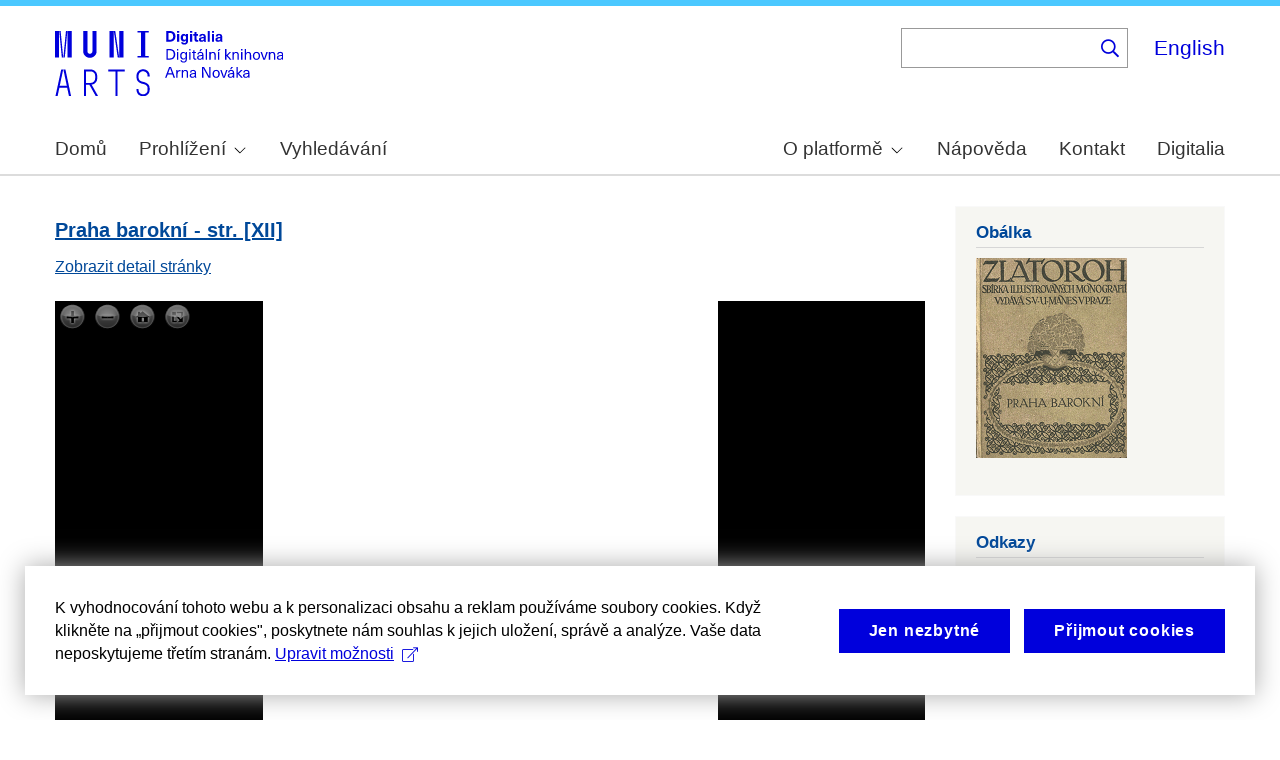

--- FILE ---
content_type: text/html; charset=UTF-8
request_url: https://arne-novak.phil.muni.cz/node/107/pages?page=11%20&language=cs
body_size: 8798
content:
<!DOCTYPE html>
<html lang="cs" dir="ltr" prefix="wgs84_pos: http://www.w3.org/2003/01/geo/wgs84_pos#  org: https://www.w3.org/TR/vocab-org/#org:  xs: http://www.w3.org/2001/XMLSchema#  ldp: http://www.w3.org/ns/ldp#  dc11: http://purl.org/dc/elements/1.1/  dcterms: http://purl.org/dc/terms/  nfo: http://www.semanticdesktop.org/ontologies/2007/03/22/nfo/v1.1/  ebucore: http://www.ebu.ch/metadata/ontologies/ebucore/ebucore#  fedora: http://fedora.info/definitions/v4/repository#  owl: http://www.w3.org/2002/07/owl#  ore: http://www.openarchives.org/ore/terms/  rdf: http://www.w3.org/1999/02/22-rdf-syntax-ns#  rdau: http://rdaregistry.info/Elements/u/  islandora: http://islandora.ca/  pcdm: http://pcdm.org/models#  use: http://pcdm.org/use#  iana: http://www.iana.org/assignments/relation/  premis: http://www.loc.gov/premis/rdf/v1#  premis3: http://www.loc.gov/premis/rdf/v3/  co: http://purl.org/co/  content: http://purl.org/rss/1.0/modules/content/  dc: http://purl.org/dc/terms/  foaf: http://xmlns.com/foaf/0.1/  og: http://ogp.me/ns#  rdfs: http://www.w3.org/2000/01/rdf-schema#  schema: http://schema.org/  sioc: http://rdfs.org/sioc/ns#  sioct: http://rdfs.org/sioc/types#  skos: http://www.w3.org/2004/02/skos/core#  xsd: http://www.w3.org/2001/XMLSchema# ">
  <head>
    <meta charset="utf-8" />
<noscript><style>form.antibot * :not(.antibot-message) { display: none !important; }</style>
</noscript><meta name="title" content="Prohlížeč stran | Digitální knihovna Arna Nováka" />
<meta name="description" content="Arne Novák digital library." />
<meta name="abstract" content="(CS): Digitální knihovna obsahuje monografie Arna Nováka a díla, ke kterým napsal úvod nebo doslov a u kterých autorský zákon umožňuje volné zpřístupnění. Najdete v ní díla Arna Nováka i dalších autorů. Provozována je na Filozofické fakultě Masarykovy univerzity. (EN): The Digital Library contains Arne Novák’s monographs and those works which he wrote an introduction or an epilogue for, subject to free accessibility under the Copyright Act. It contains works of Arne Novák as well as works of other authors. It operates at the Faculty of Arts, Masaryk University." />
<meta name="keywords" content="Arne Novák,digital library,monographs" />
<link rel="canonical" href="https://arne-novak.phil.muni.cz/cs/node/107/pages" />
<meta name="google-site-verification" content="yJjiVRaPQ6QJO8Au5DLPUY--pJyTJa3apjGTL7FQQRk" />
<meta name="Generator" content="Drupal 10 (https://www.drupal.org)" />
<meta name="MobileOptimized" content="width" />
<meta name="HandheldFriendly" content="true" />
<meta name="viewport" content="width=device-width, initial-scale=1.0" />
<link rel="icon" href="/core/misc/favicon.ico" type="image/vnd.microsoft.icon" />

    <title>Prohlížeč stran | Digitální knihovna Arna Nováka</title>
    <link rel="stylesheet" media="all" href="/sites/default/files/css/css_U6D_rkDS7cjVvfq8RpPyPgwmRApkZI5XJiQYP25UDxM.css?delta=0&amp;language=cs&amp;theme=islandora_muni&amp;include=[base64]" />
<link rel="stylesheet" media="all" href="/sites/default/files/css/css_p43HJfdbXFy7mo4fOsARx6-Z_tuCkKJZAYNrU-Yjy_w.css?delta=1&amp;language=cs&amp;theme=islandora_muni&amp;include=[base64]" />
<link rel="stylesheet" media="print" href="/sites/default/files/css/css_ZPTDtUZ0nXCC0rzYELA6v53AF5z0u_Xqk_JhYd7VmuA.css?delta=2&amp;language=cs&amp;theme=islandora_muni&amp;include=[base64]" />
<link rel="stylesheet" media="all" href="/sites/default/files/css/css_dv5s4AUXRTc-spyelypAzlB5ZQF9oB2AhZOIfQ_ndII.css?delta=3&amp;language=cs&amp;theme=islandora_muni&amp;include=[base64]" />

    
  </head>
  <body class="layout-one-sidebar layout-sidebar-second path-node">
        <a href="#main-content" class="visually-hidden focusable skip-link">
      Skip to main content
    </a>
    
      <div class="dialog-off-canvas-main-canvas" data-off-canvas-main-canvas>
    <div id="page-wrapper">
  <div id="page">
    <header id="header" class="header" role="banner">
      <div class="section layout-container clearfix">
        
          <div class="clearfix region region-header">
    <div id="block-islandora-muni-matomo" class="block block-simple-block block-simple-blockmatomo">
  
    
      <div class="content">
      <!-- Matomo --><script type="text/plain" class="mc-analytics">
  var _paq = window._paq = window._paq || [];
  /* tracker methods like "setCustomDimension" should be called before "trackPageView" */
  _paq.push(['trackPageView']);
  _paq.push(['enableLinkTracking']);
  (function() {
    var u="https://www.phil.muni.cz/matomo/";
    _paq.push(['setTrackerUrl', u+'matomo.php']);
    _paq.push(['setSiteId', '5']);
    var d=document, g=d.createElement('script'), s=d.getElementsByTagName('script')[0];
    g.async=true; g.src=u+'matomo.js'; s.parentNode.insertBefore(g,s);
  })();
</script><!-- End Matomo Code -->
    </div>
  </div>
<div id="block-islandora-muni-sitelogo" class="block block-simple-block block-simple-blocksite-logo">
  
      <h2>Site logo</h2>
    
      <div class="content">
      <p><a class="site-branding__logo" href="/cs" rel="home"><img alt="Home" src="/themes/custom/islandora_muni/platform_specific/images/logo-cs.svg"></a></p>

    </div>
  </div>
<div class="views-exposed-form bef-exposed-form block block-views block-views-exposed-filter-blocksearch-content-page-2" data-drupal-selector="views-exposed-form-search-content-page-2" id="block-islandora-muni-exposedformsearch-contentpage-2">
  
    
      <div class="content">
      <form action="/cs/search" method="get" id="views-exposed-form-search-content-page-2" accept-charset="UTF-8">
  <div class="form--inline clearfix">
  <div class="js-form-item form-item js-form-type-search-api-autocomplete form-type-search-api-autocomplete js-form-item-search form-item-search">
      
        <input data-drupal-selector="edit-search" data-search-api-autocomplete-search="search_content" class="form-autocomplete form-text" data-autocomplete-path="/cs/search_api_autocomplete/search_content?display=page_2&amp;&amp;filter=search" type="text" id="edit-search" name="search" value="" size="30" maxlength="128" />

        </div>
<div data-drupal-selector="edit-actions" class="form-actions js-form-wrapper form-wrapper" id="edit-actions"><input data-drupal-selector="edit-submit-search-content" type="submit" id="edit-submit-search-content" value="." class="button js-form-submit form-submit" />
</div>

</div>

</form>

    </div>
  </div>
<div class="language-switcher-language-url block block-language block-language-blocklanguage-interface" id="block-islandora-muni-languageswitcher" role="navigation">
  
    
      <div class="content">
      <ul class="links"><li hreflang="en" data-drupal-link-query="{&quot;language&quot;:&quot;cs&quot;,&quot;page&quot;:&quot;11 &quot;}" data-drupal-link-system-path="node/107/pages" class="en"><a href="/en/node/107/pages?language=cs&amp;page=11%20" class="language-link" hreflang="en" data-drupal-link-query="{&quot;language&quot;:&quot;cs&quot;,&quot;page&quot;:&quot;11 &quot;}" data-drupal-link-system-path="node/107/pages">English</a></li><li hreflang="cs" data-drupal-link-query="{&quot;language&quot;:&quot;cs&quot;,&quot;page&quot;:&quot;11 &quot;}" data-drupal-link-system-path="node/107/pages" class="cs is-active" aria-current="page"><a href="/cs/node/107/pages?language=cs&amp;page=11%20" class="language-link is-active" hreflang="cs" data-drupal-link-query="{&quot;language&quot;:&quot;cs&quot;,&quot;page&quot;:&quot;11 &quot;}" data-drupal-link-system-path="node/107/pages" aria-current="page">Čeština</a></li></ul>
    </div>
  </div>

  </div>

          <div class="region region-primary-menu">
    <div id="block-islandora-muni-mainmenu" class="block block-superfish block-superfishmain-menu">
  
    
      <div class="content">
      
<ul id="superfish-main-menu" class="menu sf-menu sf-main-menu sf-horizontal sf-style-none" role="menu" aria-label="Menu">
  

  
  <li id="main-menu-menu-link-content1ad81ef1-ca27-46c7-90b4-f7f385bf6956" class="sf-depth-1 sf-no-children sf-first" role="none">
    
          <a href="/cs" class="sf-depth-1 muni-menu-links" role="menuitem">Domů</a>
    
    
    
    
      </li>


            
  <li id="main-menu-menu-link-contentcb819eff-eb66-4821-8baa-21f3a30f89da" class="sf-depth-1 menuparent" role="none">
    
          <span class="sf-depth-1 muni-menu-links menuparent nolink" role="menuitem" aria-haspopup="true" aria-expanded="false">Prohlížení</span>
    
    
    
              <ul role="menu">
      
      

  
  <li id="main-menu-menu-link-content30e12808-9be0-4b0d-85b3-65bd1c79b25e" class="sf-depth-2 sf-no-children sf-first" role="none">
    
          <a href="/cs/titles" class="sf-depth-2 muni-menu-links" role="menuitem">Názvy</a>
    
    
    
    
      </li>


  
  <li id="main-menu-menu-link-contentba0ff0b6-6eef-4c3c-b104-875f6bf1f20c" class="sf-depth-2 sf-no-children sf-last" role="none">
    
          <a href="/cs/authors" class="sf-depth-2 muni-menu-links" role="menuitem">Autoři</a>
    
    
    
    
      </li>



              </ul>
      
    
    
      </li>


  
  <li id="main-menu-menu-link-content0c4638cc-ace7-4661-9aa7-e3db1493e32f" class="sf-depth-1 sf-no-children" role="none">
    
          <a href="/cs/search" class="sf-depth-1 muni-menu-links" role="menuitem">Vyhledávání</a>
    
    
    
    
      </li>


            
  <li id="main-menu-menu-link-contentf978af2f-acec-4007-a2b9-4fdfcefbc4e3" class="sf-depth-1 menuparent" role="none">
    
          <span class="sf-depth-1 muni-menu-links menuparent nolink" role="menuitem" aria-haspopup="true" aria-expanded="false">O platformě</span>
    
    
    
              <ul role="menu">
      
      

  
  <li id="main-menu-menu-link-contenta8138c2c-f069-4df0-ae45-094b2c5cbdeb" class="sf-depth-2 sf-no-children sf-first" role="none">
    
          <a href="/cs/about" class="sf-depth-2 muni-menu-links" role="menuitem">Základní informace</a>
    
    
    
    
      </li>


  
  <li id="main-menu-menu-link-content9de61a53-8e11-4af2-8fa4-d566fbcc1789" class="sf-depth-2 sf-no-children sf-last" role="none">
    
          <a href="/cs/arne-novak" class="sf-depth-2 muni-menu-links" role="menuitem">Arne Novák</a>
    
    
    
    
      </li>



              </ul>
      
    
    
      </li>


  
  <li id="main-menu-menu-link-contentf25fc721-37af-465c-858a-d8e71f0c54f6" class="sf-depth-1 sf-no-children" role="none">
    
          <a href="/cs/help" class="sf-depth-1 muni-menu-links" role="menuitem">Nápověda</a>
    
    
    
    
      </li>


  
  <li id="main-menu-menu-link-content41b7457a-1ebd-49ba-9a5e-f51f8f86ccb3" class="sf-depth-1 sf-no-children" role="none">
    
          <a href="/cs/contact" class="sf-depth-1 muni-menu-links" role="menuitem">Kontakt</a>
    
    
    
    
      </li>


  
  <li id="main-menu-menu-link-content60212fc8-29ea-4e11-b84e-29d67f63ab89" class="sf-depth-1 sf-no-children sf-last" role="none">
    
          <a href="https://digitalia.phil.muni.cz/" class="sf-depth-1 muni-menu-links sf-external" role="menuitem">Digitalia</a>
    
    
    
    
      </li>


</ul>

    </div>
  </div>
<div id="block-islandora-muni-translatelinktodigitaliainmenu" class="block block-simple-block block-simple-blocktranslate-link-to-digitalia-in-menu">
  
    
      <div class="content">
      <script>
if (document.documentElement.lang === 'en') {
  var links = document.getElementsByClassName('muni-menu-links');
  links[links.length-1].setAttribute("href", "https://digitalia.phil.muni.cz/en");
}
</script>
    </div>
  </div>

  </div>

      </div>
    </header>
            <div id="main-wrapper" class="layout-main-wrapper layout-container clearfix">
      <div id="main" class="layout-main clearfix">
        
        <main id="content" class="column main-content" role="main">
          <section class="section">
            <a id="main-content" tabindex="-1"></a>
              <div class="region region-content">
    <div data-drupal-messages-fallback class="hidden"></div><div id="block-islandora-muni-content" class="block block-system block-system-main-block">
  
    
      <div class="content">
      <div class="views-element-container"><div class="view view-book-pages view-id-book_pages view-display-id-page_1 js-view-dom-id-9c690edb6679846d9abb407fa30a74a435226b640d17af69824164ce0b88220f">
  
    
      
      <div class="view-content">
          <div class="views-row">
<article data-history-node-id="6119" about="/cs/node/6119" class="node node--type-page node--promoted node--view-mode-token clearfix">
  <header>
    
            <h2 class="node__title">
        <a href="/cs/node/6119" rel="bookmark"><span class="field field--name-title field--type-string field--label-hidden">Praha barokní - str. [XII]</span>
</a>
      </h2>
        
      </header>
  <div class="node__content clearfix">
    <div class="views-element-container"><div class="view view-eva view-page-link-to-self view-id-page_link_to_self view-display-id-entity_view_1 js-view-dom-id-6a98be68f5b671e6a63a5439ca0e1271463f1d1503f9c8c47a4ff6c1201b992c">
  
    

  
  

      <div class="views-row"><div class="views-field views-field-view-node"><span class="field-content"><a href="/cs/node/6119" hreflang="cs">Zobrazit detail stránky</a></span></div></div>

  
  

  
  

      <footer>
      <br>
    </footer>
  
  </div>
</div>
<div class="views-element-container"><div class="view view-eva view-openseadragon-media-evas view-id-openseadragon_media_evas view-display-id-entity_view_1 js-view-dom-id-2ac2ab9037f562b9339e7e97bc9b917ad83d640b74b296c6cbae8419ea9137e1">
  
    

  
  

      <div class="views-row"><article class="media media--type-page-scan media--view-mode-open-seadragon">
  
      
            <div class="field field--name-field-media-image field--type-image field--label-hidden field__item"><div  class="openseadragon-viewer" id="openseadragon-viewer-6181"></div>
</div>
      
  </article>
</div>

  
  

  
  

  
  </div>
</div>

  </div>
</article>
</div>

    </div>
  
        <nav class="pager" role="navigation" aria-labelledby="pagination-heading">
    <h4 id="pagination-heading" class="visually-hidden">Pagination</h4>
    <ul class="pager__items js-pager__items">
                    <li class="pager__item pager__item--first">
          <a href="?language=cs&amp;page=0" title="Go to first page">
            <span class="visually-hidden">First page</span>
            <span aria-hidden="true">« První strana</span>
          </a>
        </li>
                          <li class="pager__item pager__item--previous">
          <a href="?language=cs&amp;page=10" title="Go to previous page" rel="prev">
            <span class="visually-hidden">Previous page</span>
            <span aria-hidden="true">‹‹ Předchozí strana</span>
          </a>
        </li>
                          <li class="pager__item pager__item--ellipsis" role="presentation">&hellip;</li>
                                      <li class="pager__item pager__item--ellipsis" role="presentation">&hellip;</li>
                          <li class="pager__item pager__item--next">
          <a href="?language=cs&amp;page=12" title="Go to next page" rel="next">
            <span class="visually-hidden">Next page</span>
            <span aria-hidden="true">Další strana ››</span>
          </a>
        </li>
                          <li class="pager__item pager__item--last">
          <a href="?language=cs&amp;page=81" title="Go to last page">
            <span class="visually-hidden">Last page</span>
            <span aria-hidden="true">Poslední strana »</span>
          </a>
        </li>
          </ul>
  </nav>

            <div class="view-footer">
      <div class="view view-book-pager view-id-book_pager view-display-id-block_1 js-view-dom-id-2fe69b7badd4aca143766897a293e6729227f7755148d39783616ae73e2a1f87">
  
    
      <div class="view-header">
      <br>
    </div>
      
      <div class="view-content">
      <div class="item-list pager-item2">
  
  <ul class="pager-item-list">

          <li class="pager-item-row2"><div class="views-field views-field-field-weight-value"><div class="field-content"><a href="/cs/node/107/pages?page=10%20">[XI]</a></div></div></li>
          <li class="pager-item-row2"><div class="views-field views-field-field-weight-value"><div class="field-content"><a href="/cs/node/107/pages?page=11%20">[XII]</a></div></div></li>
          <li class="pager-item-row2"><div class="views-field views-field-field-weight-value"><div class="field-content"><a href="/cs/node/107/pages?page=12%20">1</a></div></div></li>
          <li class="pager-item-row2"><div class="views-field views-field-field-weight-value"><div class="field-content"><a href="/cs/node/107/pages?page=13%20">2</a></div></div></li>
          <li class="pager-item-row2"><div class="views-field views-field-field-weight-value"><div class="field-content"><a href="/cs/node/107/pages?page=14%20">3</a></div></div></li>
          <li class="pager-item-row2"><div class="views-field views-field-field-weight-value"><div class="field-content"><a href="/cs/node/107/pages?page=15%20">4</a></div></div></li>
          <li class="pager-item-row2"><div class="views-field views-field-field-weight-value"><div class="field-content"><a href="/cs/node/107/pages?page=16%20">5</a></div></div></li>
          <li class="pager-item-row2"><div class="views-field views-field-field-weight-value"><div class="field-content"><a href="/cs/node/107/pages?page=17%20">6</a></div></div></li>
          <li class="pager-item-row2"><div class="views-field views-field-field-weight-value"><div class="field-content"><a href="/cs/node/107/pages?page=18%20">7</a></div></div></li>
          <li class="pager-item-row2"><div class="views-field views-field-field-weight-value"><div class="field-content"><a href="/cs/node/107/pages?page=19%20">8</a></div></div></li>
          <li class="pager-item-row2"><div class="views-field views-field-field-weight-value"><div class="field-content"><a href="/cs/node/107/pages?page=20%20">9</a></div></div></li>
          <li class="pager-item-row2"><div class="views-field views-field-field-weight-value"><div class="field-content"><a href="/cs/node/107/pages?page=21%20">10</a></div></div></li>
          <li class="pager-item-row2"><div class="views-field views-field-field-weight-value"><div class="field-content"><a href="/cs/node/107/pages?page=22%20">11</a></div></div></li>
          <li class="pager-item-row2"><div class="views-field views-field-field-weight-value"><div class="field-content"><a href="/cs/node/107/pages?page=23%20">12</a></div></div></li>
          <li class="pager-item-row2"><div class="views-field views-field-field-weight-value"><div class="field-content"><a href="/cs/node/107/pages?page=24%20">13</a></div></div></li>
          <li class="pager-item-row2"><div class="views-field views-field-field-weight-value"><div class="field-content"><a href="/cs/node/107/pages?page=25%20">14</a></div></div></li>
          <li class="pager-item-row2"><div class="views-field views-field-field-weight-value"><div class="field-content"><a href="/cs/node/107/pages?page=26%20">15</a></div></div></li>
          <li class="pager-item-row2"><div class="views-field views-field-field-weight-value"><div class="field-content"><a href="/cs/node/107/pages?page=27%20">16</a></div></div></li>
          <li class="pager-item-row2"><div class="views-field views-field-field-weight-value"><div class="field-content"><a href="/cs/node/107/pages?page=28%20">17</a></div></div></li>
          <li class="pager-item-row2"><div class="views-field views-field-field-weight-value"><div class="field-content"><a href="/cs/node/107/pages?page=29%20">18</a></div></div></li>
          <li class="pager-item-row2"><div class="views-field views-field-field-weight-value"><div class="field-content"><a href="/cs/node/107/pages?page=30%20">19</a></div></div></li>
          <li class="pager-item-row2"><div class="views-field views-field-field-weight-value"><div class="field-content"><a href="/cs/node/107/pages?page=31%20">20</a></div></div></li>
          <li class="pager-item-row2"><div class="views-field views-field-field-weight-value"><div class="field-content"><a href="/cs/node/107/pages?page=32%20">21</a></div></div></li>
          <li class="pager-item-row2"><div class="views-field views-field-field-weight-value"><div class="field-content"><a href="/cs/node/107/pages?page=33%20">22</a></div></div></li>
    
  </ul>

</div>

    </div>
  
          </div>

    </div>
    </div>
</div>

    </div>
  </div>

  </div>

          </section>
        </main>
                          <div id="sidebar-second" class="column sidebar">
            <aside class="section" role="complementary">
                <div class="region region-sidebar-second">
    <div class="views-element-container block block-views block-views-blockbook-covers-block-1" id="block-islandora-muni-views-block-book-covers-block-1">
  
      <h2>Obálka</h2>
    
      <div class="content">
      <div><div class="view view-book-covers view-id-book_covers view-display-id-block_1 js-view-dom-id-a72682dd3429aafbf72b0c961799417442243128d28e5104316d6e7580622bc9">
  
    
      
      <div class="view-content">
          <div class="views-row"><article class="media media--type-book-cover media--view-mode-source">
  
      
            <div class="field field--name-field-media-image field--type-image field--label-hidden field__item">  <img loading="lazy" src="/cs/_flysystem/fedora/books/cover/13096.gif" width="151" height="200" typeof="foaf:Image" />

</div>
      
  </article>
</div>

    </div>
  
          </div>
</div>

    </div>
  </div>
<div class="views-element-container block block-views block-views-blockbook-links-block-1" id="block-islandora-muni-views-block-book-links-block-1">
  
      <h2>Odkazy</h2>
    
      <div class="content">
      <div><div class="view view-book-links view-id-book_links view-display-id-block_1 js-view-dom-id-75b6c0e35981acc0207ab585fea3b53aa706030bc59646c51697dbcb5901fb3c">
  
    
      
      <div class="view-content">
          <div class="views-row"><div class="views-field views-field-nothing"><span class="field-content"><a href="/node/107">Přehled o díle</a></span></div><div class="views-field views-field-field-weight-value"><div class="field-content"><a href="/cs/node/107/pages?page=8">Titulní strana</a></div></div><div class="views-field views-field-field-weight-value-1"><div class="field-content"></div></div></div>

    </div>
  
            <div class="view-footer">
      <div class="view view-book-parts view-id-book_parts view-display-id-default js-view-dom-id-2d57822b387be3a0bd72a078320ceb742fb4a3a14c11846ae8e1164ee5ddd66b">
  
    
      
  
          </div>

    </div>
    </div>
</div>

    </div>
  </div>

  </div>

            </aside>
          </div>
              </div>
    </div>
        <footer class="site-footer">
      <div class="layout-container">
                  <div class="site-footer__top clearfix">
              <div class="region region-footer-first">
    <div id="block-islandora-muni-footercopyright" class="block block-simple-block block-simple-blockfooter-copyright">
  
    
      <div class="content">
      <p>©&nbsp;<script>const datey = new Date(); document.write(datey.getFullYear());</script> <a href="https://muni.cz/">Masarykova univerzita</a><br><a href="mailto:digitalia@phil.muni.cz">Webmaster</a> | <a class="mc-open-dialog" href="#">Cookies</a></p>
    </div>
  </div>
<div id="block-islandora-muni-footerlogos" class="block block-simple-block block-simple-blockfooter-logos">
  
    
      <div class="content">
      <p><a href="https://digitalia.phil.muni.cz/o-nas/lindatclariah-cz" target="_blank"><img src="/themes/custom/islandora_muni/images/LINDAT-CLARIAH-cz-small.png" alt="LINDAT CLARIAH"></a><a href="https://knihovna.phil.muni.cz/cs/" target="_blank"><img class="footer-icon" src="/themes/custom/islandora_muni/images/phil-lib-cs.svg" alt="FF MU Library"></a> <a href="https://kisk.phil.muni.cz/cs/" target="_blank"><img class="footer-icon" src="/themes/custom/islandora_muni/images/phil-kisk-cs.svg" alt="KISK FF MU"></a></p>

    </div>
  </div>
<div id="block-islandora-muni-cookies-consent-cs" class="block block-simple-block block-simple-blockcookies-consent-cs">
  
    
      <div class="content">
      <script>
!function(i,c){i.muniCookies=c;var s=document.createElement("script");s.src=c.scriptUrl+"main.js",document.head.appendChild(s)}(window,{
scriptUrl: 'https://cdn.muni.cz/Scripts/libs/muni-cookies/',
lang: 'cs',
customStyle: true,
key: 'd2868d50-d6fd-4c91-a599-5b0e432fe89e'})
</script>
    </div>
  </div>

  </div>

            
            
            
          </div>
                      </div>
    </footer>
  </div>
</div>

  </div>

    
    <script type="application/json" data-drupal-selector="drupal-settings-json">{"path":{"baseUrl":"\/","pathPrefix":"cs\/","currentPath":"node\/107\/pages","currentPathIsAdmin":false,"isFront":false,"currentLanguage":"cs","currentQuery":{"language":"cs","page":"11 "}},"pluralDelimiter":"\u0003","suppressDeprecationErrors":true,"ajaxPageState":{"libraries":"[base64]","theme":"islandora_muni","theme_token":null},"ajaxTrustedUrl":{"\/cs\/search":true},"openseadragon":{"openseadragon-viewer-6181":{"basePath":{},"fitToAspectRatio":0,"options":{"id":"openseadragon-viewer-6181","prefixUrl":"https:\/\/cdnjs.cloudflare.com\/ajax\/libs\/openseadragon\/2.4.2\/images\/","tileSources":["https:\/\/dan-demo.phil.muni.cz\/iiif\/2\/https%3A%2F%2Farne-novak.phil.muni.cz%2Fcs%2F_flysystem%2Ffedora%2Fpages%2Fscan%2F13108.png"],"fit_to_aspect_ratio":0,"tabIndex":0,"debugMode":0,"debugGridColor":"#437AB2","blendTime":0,"alwaysBlend":0,"autoHideControls":1,"immediateRender":0,"defaultZoomLevel":0,"opacity":1,"degrees":0,"homeFillsViewer":0,"panHorizontal":1,"panVertical":1,"constrainDuringPan":0,"wrapHorizontal":0,"wrapVertical":0,"minZoomImageRatio":0.9,"maxZoomPixelRatio":1.1,"smoothTileEdgesMinZoom":1.1,"autoResize":1,"preserveImageSizeOnResize":0,"minScrollDeltaTime":50,"pixelsPerWheelLine":40,"visibilityRatio":0.5,"imageLoaderLimit":0,"clickTimeThreshold":300,"clickDistThreshold":5,"dblClickTimeThreshold":300,"dblClickDistThreshold":20,"springStiffness":6.5,"animationTime":1.2,"gestureSettingsMouse":{"scrollToZoom":1,"clickToZoom":1,"dblClickToZoom":0,"pinchToZoom":0,"flickEnabled":0,"flickMinSpeed":120,"flickMomentum":0.25,"pinchRotate":0},"gestureSettingsTouch":{"scrollToZoom":0,"clickToZoom":0,"dblClickToZoom":1,"pinchToZoom":1,"flickEnabled":1,"flickMinSpeed":120,"flickMomentum":0.25,"pinchRotate":0},"gestureSettingsPen":{"scrollToZoom":0,"clickToZoom":1,"dblClickToZoom":0,"pinchToZoom":0,"flickEnabled":0,"flickMinSpeed":120,"flickMomentum":0.25,"pinchRotate":0},"gestureSettingsUnknown":{"scrollToZoom":1,"clickToZoom":0,"dblClickToZoom":1,"pinchToZoom":1,"flickEnabled":1,"flickMinSpeed":120,"flickMomentum":0.25,"pinchRotate":0},"zoomPerClick":2,"zoomPerScroll":1.2,"zoomPerSecond":1,"controlsFadeDelay":2000,"controlsFadeLength":1500,"maxImageCacheCount":200,"timeout":30000,"useCanvas":1,"minPixelRatio":0.5,"mouseNavEnabled":1,"sequenceControlAnchor":"TOP_LEFT","navPrevNextWrap":0,"showNavigator":0,"navigatorPosition":"TOP_RIGHT","navigatorSizeRatio":0.2,"navigatorMaintainSizeRatio":0,"navigatorAutoResize":1,"navigatorAutoFade":1,"navigatorRotate":1,"showNavigationControl":1,"navigationControlAnchor":"TOP_LEFT","showZoomControl":1,"showHomeControl":1,"showFullPageControl":1,"showRotationControl":0,"preserveViewport":0,"preserveOverlays":0,"showReferenceStrip":0,"referenceStripScroll":"horizontal","referenceStripPosition":"BOTTOM_LEFT","referenceStripSizeRatio":0.2,"collectionMode":0,"collectionRows":3,"collectionColumns":0,"collectionLayout":"horizontal","collectionTileSize":800,"collectionTileMargin":80,"compositeOperation":"","placeholderFillStyle":"","minZoomLevel":"","maxZoomLevel":"","navigatorTop":"","navigatorLeft":"","navigatorHeight":"","navigatorWidth":"","showSequenceControl":true,"sequenceMode":false,"initialPage":0,"referenceStripHeight":"","referenceStripWidth":"","crossOriginPolicy":false,"ajaxWithCredentials":false,"tileSize":256}}},"superfish":{"superfish-main-menu":{"id":"superfish-main-menu","sf":{"animation":{"opacity":"show","height":"show"},"speed":"fast","autoArrows":true,"dropShadows":true},"plugins":{"smallscreen":{"cloneParent":0,"mode":"window_width","expandText":"Rozbalit","collapseText":"Sbalit"},"supposition":true,"supersubs":true}}},"search_api_autocomplete":{"search_content":{"auto_submit":true}},"user":{"uid":0,"permissionsHash":"2a81622aa6a25aa7f4b2810d7784607de30ff6049bd0de5071b08f0cb82940de"}}</script>
<script src="/core/assets/vendor/jquery/jquery.min.js?v=3.7.1"></script>
<script src="/core/assets/vendor/once/once.min.js?v=1.0.1"></script>
<script src="https://dan-demo.phil.muni.cz/sites/default/files/languages/cs_qVKEPBm55AVhIWNN-5k-LvlhOblyoD1mhL0bJ7lbHr0.js?t8zkx2"></script>
<script src="/core/misc/drupalSettingsLoader.js?v=10.6.2"></script>
<script src="/core/misc/drupal.js?v=10.6.2"></script>
<script src="/core/misc/drupal.init.js?v=10.6.2"></script>
<script src="/core/assets/vendor/jquery.ui/ui/version-min.js?v=10.6.2"></script>
<script src="/core/assets/vendor/jquery.ui/ui/data-min.js?v=10.6.2"></script>
<script src="/core/assets/vendor/jquery.ui/ui/disable-selection-min.js?v=10.6.2"></script>
<script src="/core/assets/vendor/jquery.ui/ui/jquery-patch-min.js?v=10.6.2"></script>
<script src="/core/assets/vendor/jquery.ui/ui/scroll-parent-min.js?v=10.6.2"></script>
<script src="/core/assets/vendor/jquery.ui/ui/unique-id-min.js?v=10.6.2"></script>
<script src="/core/assets/vendor/jquery.ui/ui/focusable-min.js?v=10.6.2"></script>
<script src="/core/assets/vendor/jquery.ui/ui/keycode-min.js?v=10.6.2"></script>
<script src="/core/assets/vendor/jquery.ui/ui/plugin-min.js?v=10.6.2"></script>
<script src="/core/assets/vendor/jquery.ui/ui/widget-min.js?v=10.6.2"></script>
<script src="/core/assets/vendor/jquery.ui/ui/labels-min.js?v=10.6.2"></script>
<script src="/core/assets/vendor/jquery.ui/ui/widgets/autocomplete-min.js?v=10.6.2"></script>
<script src="/core/assets/vendor/jquery.ui/ui/widgets/menu-min.js?v=10.6.2"></script>
<script src="/core/assets/vendor/tabbable/index.umd.min.js?v=6.3.0"></script>
<script src="/core/misc/autocomplete.js?v=10.6.2"></script>
<script src="/modules/contrib/better_exposed_filters/js/better_exposed_filters.js?t8zkx2"></script>
<script src="/modules/custom/digitalia_muni_general_includes/js/language_switcher_update.js?t8zkx2"></script>
<script src="https://cdnjs.cloudflare.com/ajax/libs/openseadragon/2.4.2/openseadragon.min.js"></script>
<script src="/modules/contrib/openseadragon/js/openseadragon_viewer.js?v=1.x"></script>
<script src="/core/misc/progress.js?v=10.6.2"></script>
<script src="/core/assets/vendor/loadjs/loadjs.min.js?v=4.3.0"></script>
<script src="/core/misc/debounce.js?v=10.6.2"></script>
<script src="/core/misc/announce.js?v=10.6.2"></script>
<script src="/core/misc/message.js?v=10.6.2"></script>
<script src="/core/misc/ajax.js?v=10.6.2"></script>
<script src="/core/misc/jquery.tabbable.shim.js?v=10.6.2"></script>
<script src="/core/misc/position.js?v=10.6.2"></script>
<script src="/modules/contrib/search_api_autocomplete/js/search_api_autocomplete.js?t8zkx2"></script>
<script src="/modules/contrib/superfish/js/superfish.js?v=2.0"></script>
<script src="/libraries/drupal-superfish/superfish.js?t8zkx2"></script>
<script src="/libraries/drupal-superfish/jquery.hoverIntent.minified.js?t8zkx2"></script>
<script src="/libraries/drupal-superfish/sfsmallscreen.js?t8zkx2"></script>
<script src="/libraries/drupal-superfish/supersubs.js?t8zkx2"></script>
<script src="/libraries/drupal-superfish/supposition.js?t8zkx2"></script>

  </body>
</html>
